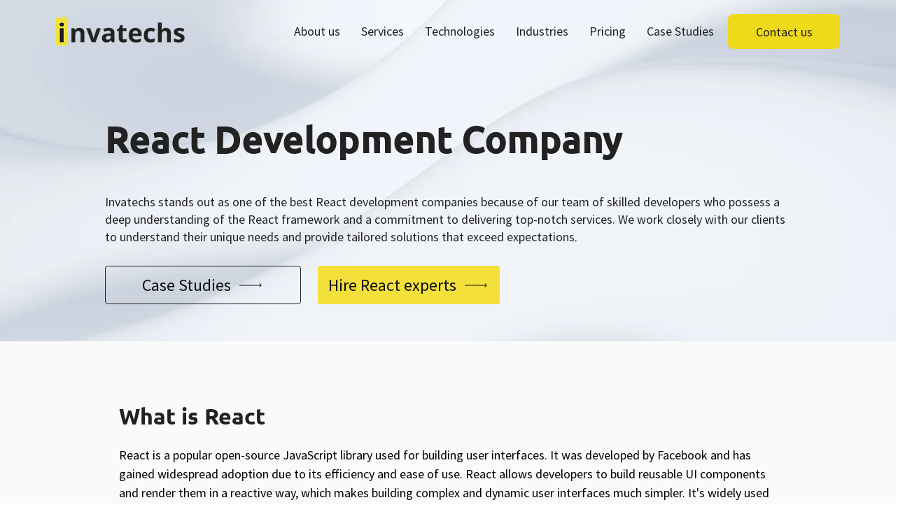

--- FILE ---
content_type: application/javascript
request_url: https://static.parastorage.com/services/ricos-viewer-ooi/10.150.8/client-viewer/ricos_plugin_divider.chunk.min.js
body_size: -104
content:
"use strict";(("undefined"!=typeof self?self:this).webpackJsonp__wix_ricos_viewer_ooi=("undefined"!=typeof self?self:this).webpackJsonp__wix_ricos_viewer_ooi||[]).push([[1248],{6488:(e,i,d)=>{d.r(i),d.d(i,{default:()=>v});var r=d(1112),t=d(3264);var n={"divider-container":"JktQq","divider-container--double":"YCU3S",divider:"TGlOp","divider--single":"_2w5kX","divider--double":"_6AO0z","divider--dashed":"giGhQ","divider--dotted":"_5Lguf","divider--small":"_9CbqK","divider--medium":"OFzlN","divider--large":"_1yX7z","divider--left":"kvthU","divider--center":"KC7-k","divider--right":"_2cqzp",svgFixerContainer:"PnnZP",emptyChar:"go1uA"};const a=({node:e})=>{const{lineStyle:i,width:d,alignment:a}=e.dividerData||{},o=i?.toLowerCase(),v=s(o),l=t(n["divider-container"],n[`divider-container--${o}`]),c=t(n.divider,n[`divider--${o}`],n[`divider--${d?.toLowerCase()}`],n[`divider--${a?.toLowerCase()}`]);return r.createElement("div",{className:l,"data-hook":`divider divider-${o}`,role:"separator","aria-orientation":"horizontal"},r.createElement("div",{className:n.svgFixerContainer},r.createElement("svg",{className:c},v.map(((e,i)=>r.createElement("line",{key:i,...e})))),r.createElement("div",{className:n.emptyChar},"\xa0")))},o=(e=1)=>({x2:"100%",y1:e,y2:e}),s=e=>{const i=[o()];return"double"===e&&i.push(o(7)),i};var v=({node:e,nodeIndex:i,NodeViewContainer:d})=>r.createElement(d,{key:e.id,node:e,nodeIndex:i},r.createElement(a,{node:e}))}}]);
//# sourceMappingURL=ricos_plugin_divider.chunk.min.js.map